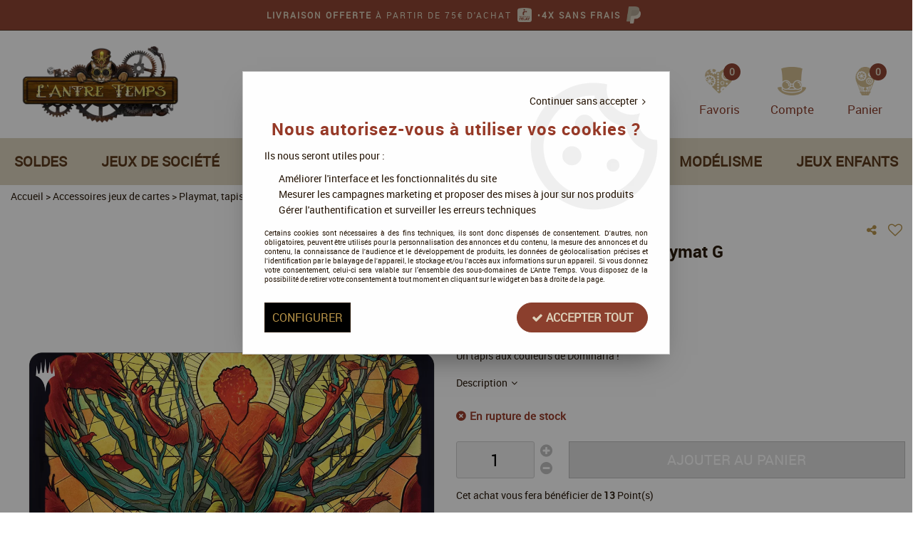

--- FILE ---
content_type: application/x-javascript
request_url: https://www.antretemps.com/themes/html/js/fiche_article.all.js?t=1761204113&p=admin_o8&r=1
body_size: 20816
content:

(function($){$.fn.galerie=function(args){args=$.extend({theight:'100',twidth:'100',bheight:'300',bwidth:'300',container:'',lightbox:false,limit:3,orientation:'horizontal',complete:function(){},change:function(){},click:function(){}},args);var _ul=$(this);var _li=$(this).find('li');var div_lnk='galerie-lnk-lightbox';var nb_li=_li.length;if(nb_li>0){_li.addClass('thumb');}
else{return _ul;}
if(args.container!=''){var _wrapper=$(args.container);}
else{$(this).before('<div class="wrapper"></div>')
var _wrapper=$('.wrapper');}
var nb_li=_li.length;if(nb_li>0){_li.addClass('thumb');}
var vert=args.orientation=='vertical'?true:false;var limited=!args.limit||!args.limit>1?false:true;if(limited&&(nb_li<=args.limit)){limited=true;}
var largeur_thumb=largeur_defil=nb_pages=largeur_totale=0;if(vert){_ul.css({position:'absolute',top:0,left:0});}
else{_ul.css({position:'absolute',top:0,left:0});}
_ul.wrap('<div class="galerie-cont-photos"></div>');var _galcont=_ul.parent('.galerie-cont-photos');_galcont.wrap('<div class="global-photos '+(vert?'vertical':'horizontal')+'"></div>');var _globalp=_galcont.parent('.global-photos');var padh=padw=0;if(limited){if(vert){_globalp.prepend('<div class="pad go-up"></div>');_globalp.append('<div class="pad go-down"></div>');padh=_globalp.find('.pad.go-up').height()+5;_galcont.css('margin-top',padh);}
else{_globalp.prepend('<div class="pad go-left"></div>');_globalp.append('<div class="pad go-right"></div>');padw=_globalp.find('.pad.go-left').width()+5;_galcont.css('margin-left',padw);}}
largeur_thumb=_galcont.find('.thumb:first').innerWidth()+$.carousel.vborder(_galcont.find('.thumb:first'))+parseInt(_galcont.find('.thumb:first').css('margin-right').replace('px',''))+parseInt(_galcont.find('.thumb:first').css('margin-left').replace('px',''));hauteur_thumb=_galcont.find('.thumb:first').innerHeight()+$.carousel.hborder(_galcont.find('.thumb:first'))+parseInt(_galcont.find('.thumb:first').css('margin-top').replace('px',''))+parseInt(_galcont.find('.thumb:first').css('margin-bottom').replace('px',''));largeur_defil=largeur_thumb*args.limit;hauteur_defil=hauteur_thumb*args.limit;if(vert){_galcont.height(hauteur_defil);}
else{_galcont.width(largeur_defil);}
nb_pages=Math.ceil(nb_li/args.limit);if(vert){hauteur_totale_ul=hauteur_thumb*nb_li;_ul.height(hauteur_totale_ul);var hauteur_pad=_galcont.find('.pad').outerHeight();var hauteur_totale=_galcont.height()+$.galerie.cleanpx(_galcont.css('margin-top'))+hauteur_pad+$.galerie.cleanpx(_ul.css('margin-top'));_globalp.height(hauteur_totale+padh);$.galerie.events(_ul,hauteur_defil,nb_pages,vert);}
else{largeur_totale_ul=largeur_thumb*nb_li;_ul.width(largeur_totale_ul);var largeur_pad=_galcont.find('.pad').outerWidth();var largeur_totale=_galcont.width()+$.galerie.cleanpx(_galcont.css('margin-left'))+largeur_pad+$.galerie.cleanpx(_ul.css('margin-left'));_globalp.width(largeur_totale+padw);$.galerie.events(_ul,largeur_defil,nb_pages,vert);}
if(args.lightbox){$(this).before('<div id="'+div_lnk+'"/>');}
if(nb_li>0){_li.each(function(i){var _thumb=$(this);$.galerie.redim(_thumb.find('img'),args.twidth,args.theight);var largeur_big=_thumb.find('a').attr('width');var hauteur_big=_thumb.find('a').attr('height');var title=_thumb.find('a').attr('title');var alt=_thumb.find('a').attr('alt');if(title!==undefined)
title=title.replace(new RegExp('"','g'),'');if(alt!==undefined)
alt=alt.replace(new RegExp('"','g'),'');var url_image=_thumb.find('a').attr('href');_thumb.find('a').attr('href','javascript:;');var rel=_a='';if(args.lightbox){rel='rel="'+Math.round(Math.random()*1000)+'"';$('#'+div_lnk).append('<a class="thumb_gal" id="thumb_'+_thumb.attr('id')+'" '+rel+' href="'+url_image+'"></a>');_a=$('#'+div_lnk+' a');}
_thumb.mouseenter(function(){_wrapper.html('<img '+rel+' id="img-big" '+
(args.lightbox?'class="light"':'')+' height="'+hauteur_big+'" width="'+largeur_big+'" src="'+url_image+'" title="'+title+'" alt="'+alt+'" />');$.galerie.redim($('#img-big'),args.bwidth,args.bheight);if(_a.length>0){$('#img-big').unbind('click').click(function(){$('#'+div_lnk+' a[rel="'+$(this).attr('rel')+'"]').click();});}
args.change($('#img-big'),_thumb);});_thumb.click(function(){args.click();});if(i==0){_wrapper.html('<img '+rel+' id="img-big" '+
(args.lightbox?'class="light"':'')+' height="'+hauteur_big+'" width="'+largeur_big+'" src="'+url_image+'" title="'+title+'" alt="'+alt+'" />');$.galerie.redim($('#img-big'),args.bwidth,args.bheight);args.change($('#img-big'),_thumb);}
if(_a.length>0){$('#img-big').unbind('click').click(function(){$('#'+div_lnk+' a[rel="'+$(this).attr('rel')+'"]').click();});}});}
if(nb_li<=1){_globalp.hide();}
if(args.lightbox){var _a=$('#'+div_lnk+' a');_a.lightBox(options_lightbox);}
args.complete();return $(this);};$.galerie={hborder:function(_el){return $.carousel.cleanpx(_el.css('borderLeftWidth'))+$.carousel.cleanpx(_el.css('borderRightWidth'));},vborder:function(_el){return $.carousel.cleanpx(_el.css('borderTopWidth'))+$.carousel.cleanpx(_el.css('borderBottomWidth'));},redim:function(obj,width,height){obj.hide();var or_w=obj.width();var or_h=obj.height();var coef1=obj.width()/width;var coef2=obj.height()/height;var coef=coef1>coef2?coef1:coef2;var new_w=Math.round(or_w/coef);var new_h=Math.round(or_h/coef);if(new_w>or_w){obj.width(or_w);obj.height(or_h);}
else{obj.width(new_w);obj.height(new_h);}
var hauteur_cont=obj.parent().parent().height();var margeh=(hauteur_cont-obj.height())/2;var largeur_cont=obj.parent().parent().width();var margev=(largeur_cont-obj.width())/2;obj.css('margin-left',margev+'px');obj.show();},cleanpx:function(string){if(string=='auto'){return 0;}
return parseInt(string.replace('px','').replace('pt',''));},events:function(_ul,largeur_defil,nb_pages,vert){var _galcont=_ul.parent('.galerie-cont-photos');var _main=_galcont.parent('.global-photos');var _pads=_main.find('.pad');var _left=_main.find('.go-left');var _right=_main.find('.go-right');var _up=_main.find('.go-up');var _down=_main.find('.go-down');_pads.unbind('click');if(vert){var top=$.galerie.cleanpx(_ul.css('top'));var page=Math.abs((top/largeur_defil)-1);_down.removeClass('disabled');if(page<nb_pages){_down.show();_down.click(function(){$(this).unbind('click');var new_top=top-largeur_defil;_ul.animate({top:new_top+'px'},300,function(){$.galerie.events(_ul,largeur_defil,nb_pages,vert);});});}
else{_down.addClass('disabled');}
_up.removeClass('disabled');if(page>1){_up.show();_up.click(function(){$(this).unbind('click');var new_top=top+largeur_defil;_ul.animate({top:new_top+'px'},300,function(){$.galerie.events(_ul,largeur_defil,nb_pages,vert);});});}
else{_up.addClass('disabled');}}
else{var left=$.galerie.cleanpx(_ul.css('left'));var page=Math.abs((left/largeur_defil)-1);_right.removeClass('disabled');if(page<nb_pages){_right.show();_right.click(function(){$(this).unbind('click');var new_left=left-largeur_defil;_ul.animate({left:new_left+'px'},300,function(){$.galerie.events(_ul,largeur_defil,nb_pages);});});}
else{_right.addClass('disabled');}
_left.removeClass('disabled');if(page>1){_left.show();_left.click(function(){$(this).unbind('click');var new_left=left+largeur_defil;_ul.animate({left:new_left+'px'},300,function(){$.galerie.events(_ul,largeur_defil,nb_pages);});});}
else{_left.addClass('disabled');}}}};})(jQuery);

var inputsCustomField;var to;var currentMenu;currentMenu="";function montre(id)
{clearTimeout(to);if(id=='')
{tempo=500;}
else
{tempo=100;}
to=setTimeout("immediateMontre(\""+id+"\")",tempo);}
function immediateMontre(id)
{if(id!=currentMenu)
{var d=document.getElementById(id);if(currentMenu!="")
{document.getElementById(currentMenu).style.display='none';}
if(d)
{d.style.display='block';divmenu=document.getElementById('menu_haut');var m=document.getElementById(id+'_title');d.style.left=(findPosX(divmenu)+m.offsetLeft)+'px';x=findPosX(divmenu)+divmenu.offsetWidth-(d.offsetLeft+d.offsetWidth);if(x<=0)
{left=findPosX(m)+m.offsetWidth-d.offsetWidth+1;d.style.left=left+'px';}
d.style.top=(findPosY(m)+m.offsetHeight)+'px';}
currentMenu=id;}}
function verif_est_numerique(a,b)
{if(typeof a!="undefined")
{var a=a.replace(",",".");var exp=new RegExp("^-?[0-9]+\.?[0-9]*$","g");var etat=exp.test(a);if(etat==true)
{return(a);}
else
{return(b);}}
else
{return(b);}}
function ajax_fiche_article(article,iIdShop,iReloadCustomField)
{iIdShop=iIdShop||0;if(typeof iReloadCustomField=='undefined')
iReloadCustomField=1;var XHR=new XHRConnection();var qte=$("#quantite").val();if(iIdShop)
{qte=$("#quantite-shop").val();XHR.appendData('iIdShop',iIdShop);}
if(qte!='')
qte=verif_est_numerique(qte,0);XHR.appendData('qte',qte);if($('.choixvar').length>0)
{var sChoix=getSChoix();XHR.appendData('choixvar',sChoix);}
if(typeof($("#variante"))!='undefined')
{var variante=$("#variante").val();}
chaine_affichage=-1;if($('#type_affichage').length==1)
{var type_affichage=$('#type_affichage').text();var chaine_affichage=type_affichage.split(',');}
if(chaine_affichage!=-1)
{var lesgroupesdoptions=$('#lesgroupes').html();var chaine=lesgroupesdoptions.split(',');var comptage_article=0;var comptage_qte=0;var option='';var liste_option='';for(variable in chaine)
{var valeur=chaine[variable];var type_affichage=chaine_affichage[variable];if(valeur!=''&&valeur>0)
{option=option+'|'+valeur
liste_option=liste_option+"|"+valeur;if(type_affichage=='0'||type_affichage=='1')
{var groupe="groupe["+valeur+"]";var lesoptions=document.getElementById(groupe).innerHTML;var chaineoption=lesoptions.split(',');for(variable2 in chaineoption)
{var valeur2=chaineoption[variable2];if(valeur2!=''&&valeur2>0)
{variable_nom="choix["+valeur+"]["+valeur2+"]";variable_qte="lot_qte["+valeur+"]["+valeur2+"]";if(document.getElementById(variable_nom))
cocher=document.getElementById(variable_nom).checked;if(cocher)
{comptage_article=1;qte=document.getElementById(variable_qte).value;comptage_qte=parseInt(comptage_qte)+parseInt(qte);liste_option=liste_option+"-"+valeur2+"#"+qte+"~"+type_affichage;}}}}
else
{if(type_affichage=='2'||type_affichage=='3')
{comptage_article=1;variable_qte="lot_qte["+valeur+"]";variable_choix="choix["+valeur+"]";index=document.getElementById(variable_choix).selectedIndex;id_variante=document.getElementById(variable_choix).options[index].value;comptage_qte=document.getElementById(variable_qte).value;liste_option=liste_option+"-"+id_variante+"#"+comptage_qte+"~"+type_affichage;}
else
{if(type_affichage=='4')
{var groupe="groupe["+valeur+"]";var lesoptions=document.getElementById(groupe).innerHTML;var chaineoption=lesoptions.split(',');for(variable2 in chaineoption)
{var valeur2=chaineoption[variable2];if(valeur2!=''&&valeur2>0)
{variable_nom="choix["+valeur+"]["+valeur2+"]";variable_qte="lot_qte["+valeur+"]["+valeur2+"]";if(document.getElementById(variable_nom))
cocher=document.getElementById(variable_nom).checked;if(cocher)
{comptage_article++;qte=document.getElementById(variable_qte).value;comptage_qte=parseInt(comptage_qte)+parseInt(qte);liste_option=liste_option+"-"+valeur2+"#"+qte+"~"+type_affichage;}
else
{liste_option=liste_option+"-"+valeur2+"#0"+"~"+type_affichage;}}}}
else
{var groupe="groupe["+valeur+"]";var lesoptions=document.getElementById(groupe).innerHTML;var chaineoption=lesoptions.split(',');for(variable2 in chaineoption)
{var valeur2=chaineoption[variable2];if(valeur2!=''&&valeur2>0)
{variable_nom="choix["+valeur+"]["+valeur2+"]";variable_qte="lot_qte["+valeur+"]["+valeur2+"]";comptage_article++;qte=document.getElementById(variable_qte).value;comptage_qte=parseInt(comptage_qte)+parseInt(qte);liste_option=liste_option+"-"+valeur2+"#"+qte+"~"+type_affichage;}}}}}
option=option+','+comptage_qte;option=option+','+comptage_article;}}
XHR.appendData('option',option);XHR.appendData('liste_option',liste_option);}
if(document.getElementById("info_complementaire"))
{var info_complementaire=$("#info_complementaire").val();XHR.appendData('info_complementaire',info_complementaire);if(document.getElementById('etap_info_comp_ok'))
{if(info_complementaire!='')
{document.getElementById('etap_info_comp_ok').style.display='block';document.getElementById('etap_info_comp_ko').style.display='none';}
else
{document.getElementById('etap_info_comp_ok').style.display='none';document.getElementById('etap_info_comp_ko').style.display='block';}}}
inputsCustomField=$('input[name^="custom-field"], select[name^="custom-field"], textarea[name^="custom-field"]');if($('#selling_unit_multiple').length>0)
XHR.appendData('selling_unit_multiple',$('#selling_unit_multiple').val());XHR.appendData('iReloadCustomField',iReloadCustomField);XHR.appendData('variante',variante);XHR.appendData('article',article);XHR.sendAndLoad("../ajax/ajax_calculfichearticle.php","POST",affiche_info_fiche_article);}
function ajax_enregistrement(id)
{if(document.getElementById(id))
{var texte=document.getElementById(id).value;var langue_id=document.getElementById('langue_id').value;var XHR=new XHRConnection();XHR.appendData('texte',texte);XHR.appendData('id_menu_gabarit',id);XHR.appendData('langue_id',langue_id);XHR.sendAndLoad("../ajax/ajax_enregistrement_gabarit_formulaire.php","POST");}}
function chiffres(event,champ,no_point)
{if(!event&&window.event)
{event=window.event;}
if((event.keyCode<48||event.keyCode>57)&&(event.keyCode!=46)&&(event.keyCode!=0)&&(event.keyCode!=8)&&(event.keyCode!=13)||(event.keyCode==46&&champ.value.indexOf(".")!=-1))
{event.returnValue=false;event.cancelBubble=true;}
if((event.which<48||event.which>57)&&(event.which!=46)&&(event.which!=0)&&(event.which!=8)&&(event.which!=13)||(event.which==46&&champ.value.indexOf(".")!=-1))
{event.preventDefault();event.stopPropagation();}
if(no_point)
{if(event.keyCode==46)
{event.returnValue=false;event.cancelBubble=true;}
if(event.which==46)
{event.preventDefault();event.stopPropagation();}}}

function fct_tImgsVars(v){if(typeof(v)!='undefined'&&(v!='')){for(i in v){var oImg=$('img[data-img-type="'+v[i].imgtype+'"][data-img-id="'+v[i].imgid+'"]');oImg.attr('src',v[i].imgurl);if($('body').hasClass('html_responsive'))
oImg.attr('data-lazy',v[i].imgurl);if(oImg.closest('#conteneur_'+oImg.attr('id')).length>0)
{if($('body').hasClass('html_responsive'))
{oImg.closest('#conteneur_'+oImg.attr('id')).off();oImg.closest('#conteneur_'+oImg.attr('id')).off();}
else
{oImg.closest('#conteneur_'+oImg.attr('id')).attr('onmouseover','');oImg.closest('#conteneur_'+oImg.attr('id')).attr('onmouseout','');}}}}}
var bImgFirstOk=true;function fct_imagedefaut(v){if(typeof(v)!='undefined'&&(v!='')){if($('#image_'+v).length>0){bImgFirstOk=false;$('#image_'+v).mouseenter();}}
else{if(bImgFirstOk==false){if($('#fa-photos').length>0){if($('#fa-photos').find('img[id^="image_"]').length>0){var bSelectFirst=true;if($("#grande-photo").length==1){if($("#grande-photo[data-photo-principale]").length==1){$('#fa-photos').find('.thumb[defOrd="'+($("#grande-photo").attr("data-photo-principale")-1)+'"]').find('img[id^="image_"]').first().mouseenter();bSelectFirst=false;}}
if(bSelectFirst){bImgFirstOk=true;$('#fa-photos').find('img[id^="image_"]').first().mouseenter();}}}}}}
function reloadgaleriearticle(){var _a=$('#galerie-lnk-lightbox a');_a.lightBox(options_lightbox);}
function fct_imagesdefaut(vs){if($('#fa-photos').length>0){if(vs!=''){var res=vs.split(",");$('#fa-photos').find('li, .jq-li_image').each(function()
{$(this).css({opacity:0.3});$(this).attr('ord',1000+$(this).attr('defOrd'));if($('#thumb_'+$(this).attr('id')).length>0){$('#thumb_'+$(this).attr('id')).attr('ord',1000+$(this).attr('defOrd'));}});for(i in res){$('#li_image_'+res[i]).css({opacity:1});if($('body.html_responsive').length==0)
$('#li_image_'+res[i]).css('display','list-item');$('#li_image_'+res[i]).attr('ord',i);if($('#thumb_li_image_'+res[i]).length>0){$('#thumb_li_image_'+res[i]).attr('ord',i);}}
sortImgs('.thumb_gal','ord',true);sortImgs('#fa-photos>li','ord',true);}
else{$('#fa-photos').find('li').each(function(){$(this).css({opacity:1});$(this).css('display','list-item');});sortImgs('.thumb_gal','defOrd',true);sortImgs('#fa-photos>li','defOrd',true);}
reloadgaleriearticle();}}
function sortImgs(elementSelector,valueSelector,ascending){var sign=ascending?-1:1;var elements=jQuery(elementSelector);elements.each(function(){this.sortKey=parseInt($(this).attr(valueSelector));});var sorted=elements.get();sorted.sort(function(a,b){var keyA=a.sortKey;var keyB=b.sortKey;return sign*((keyA<keyB)-(keyA>keyB));});elements.parent().append(sorted);}
var photoOrd=[];$(document).ready(function(){if($('#fa-photos').length>0){var i=0;$('#fa-photos').find('li').each(function(){$(this).attr('defOrd',i);if($('#thumb_'+$(this).attr('id')).length>0){$('#thumb_'+$(this).attr('id')).attr('defOrd',i);}
i++;});}});

(function($){var isIE6=($.browser.msie&&$.browser.version<7);var body=$(document.body);var window=$(window);var jqzoompluging_disabled=false;$.fn.jqzoom=function(options){return this.each(function(){var node=this.nodeName.toLowerCase();if(node=='a'){new jqzoom(this,options);}});};jqzoom=function(el,options){var api=null;api=$(el).data("jqzoom");if(api)return api;var obj=this;var settings=$.extend({},$.jqzoom.defaults,options||{});obj.el=el;el.rel=$(el).attr('rel');el.zoom_active=false;el.zoom_disabled=false;el.largeimageloading=false;el.largeimageloaded=false;el.scale={};el.timer=null;el.mousepos={};el.mouseDown=false;$(el).css({'outline-style':'none','text-decoration':'none'});var img=$("img:eq(0)",el);el.title=$(el).attr('title');el.imagetitle=img.attr('title');var zoomtitle=($.trim(el.title).length>0)?el.title:el.imagetitle;var smallimage=new Smallimage(img);var lens=new Lens();var stage=new Stage();var largeimage=new Largeimage();var loader=new Loader();$(el).bind('click',function(e){e.preventDefault();return false;});var zoomtypes=['standard','drag','innerzoom','reverse'];if($.inArray($.trim(settings.zoomType),zoomtypes)<0){settings.zoomType='standard';}
$.extend(obj,{create:function(){if($(".zoomPad",el).length==0){el.zoomPad=$('<div/>').addClass('zoomPad');img.wrap(el.zoomPad);}
if(settings.zoomType=='innerzoom'){settings.zoomWidth=smallimage.w;settings.zoomHeight=smallimage.h;}
if($(".zoomPup",el).length==0){lens.append();}
if($(".zoomWindow",el).length==0){stage.append();}
if($(".zoomPreload",el).length==0){loader.append();}
if(settings.preloadImages||settings.zoomType=='drag'||settings.alwaysOn){obj.load();}
obj.init();},init:function(){if(settings.zoomType=='drag'){$(".zoomPad",el).mousedown(function(){el.mouseDown=true;});$(".zoomPad",el).mouseup(function(){el.mouseDown=false;});document.body.ondragstart=function(){return false;};$(".zoomPad",el).css({cursor:'default'});$(".zoomPup",el).css({cursor:'move'});}
if(settings.zoomType=='innerzoom'){$(".zoomWrapper",el).css({cursor:'crosshair'});}
$(".zoomPad",el).bind('mouseenter mouseover',function(event){img.attr('title','');$(el).attr('title','');el.zoom_active=true;smallimage.fetchdata();if(el.largeimageloaded){obj.activate(event);}else{obj.load();}});$(".zoomPad",el).bind('mouseleave',function(event){obj.deactivate();});$(".zoomPad",el).bind('mousemove',function(e){if(e.pageX>smallimage.pos.r||e.pageX<smallimage.pos.l||e.pageY<smallimage.pos.t||e.pageY>smallimage.pos.b){lens.setcenter();return false;}
el.zoom_active=true;if(el.largeimageloaded&&!$('.zoomWindow',el).is(':visible')){obj.activate(e);}
if(el.largeimageloaded&&(settings.zoomType!='drag'||(settings.zoomType=='drag'&&el.mouseDown))){lens.setposition(e);}});var thumb_preload=new Array();var i=0;var thumblist=new Array();thumblist=$('a').filter(function(){var regex=new RegExp("gallery[\\s]*:[\\s]*'"+$.trim(el.rel)+"'","i");var rel=$(this).attr('rel');if(regex.test(rel)){return this;}});if(thumblist.length>0){var first=thumblist.splice(0,1);thumblist.push(first);}
thumblist.each(function(){if(settings.preloadImages){var thumb_options=$.extend({},eval("("+$.trim($(this).attr('rel'))+")"));thumb_preload[i]=new Image();thumb_preload[i].src=thumb_options.largeimage;i++;}
$(this).click(function(e){if($(this).hasClass('zoomThumbActive')){return false;}
thumblist.each(function(){$(this).removeClass('zoomThumbActive');});e.preventDefault();obj.swapimage(this);return false;});});},load:function(){if(el.largeimageloaded==false&&el.largeimageloading==false){var url=$(el).find('#img-big').attr('src');el.largeimageloading=true;largeimage.loadimage(url);settings.onload();}},activate:function(e){clearTimeout(el.timer);lens.show();stage.show();},deactivate:function(e){switch(settings.zoomType){case'drag':break;default:img.attr('title',el.imagetitle);$(el).attr('title',el.title);if(settings.alwaysOn){lens.setcenter();}else{stage.hide();lens.hide();}
break;}
el.zoom_active=false;},swapimage:function(link){el.largeimageloading=false;el.largeimageloaded=false;var options=new Object();options=$.extend({},eval("("+$.trim($(link).attr('rel'))+")"));if(options.smallimage&&options.largeimage){var smallimage=options.smallimage;var largeimage=options.largeimage;$(link).addClass('zoomThumbActive');$(el).attr('href',largeimage);img.attr('src',smallimage);lens.hide();stage.hide();obj.load();}else{alert('ERROR :: Missing parameter for largeimage or smallimage.');throw'ERROR :: Missing parameter for largeimage or smallimage.';}
return false;}});if(img[0].complete){smallimage.fetchdata();if($(".zoomPad",el).length==0)obj.create();}
function Smallimage(image){var $obj=this;this.node=image[0];this.findborder=function(){var bordertop=0;bordertop=image.css('border-top-width');btop='';var borderleft=0;borderleft=image.css('border-left-width');bleft='';if(bordertop){for(i=0;i<3;i++){var x=[];x=bordertop.substr(i,1);if(isNaN(x)==false){btop=btop+''+bordertop.substr(i,1);}else{break;}}}
if(borderleft){for(i=0;i<3;i++){if(!isNaN(borderleft.substr(i,1))){bleft=bleft+borderleft.substr(i,1)}else{break;}}}
$obj.btop=(btop.length>0)?eval(btop):0;$obj.bleft=(bleft.length>0)?eval(bleft):0;};this.fetchdata=function(){$obj.findborder();$obj.w=image.width();$obj.h=image.height();$obj.ow=image.outerWidth();$obj.oh=image.outerHeight();$obj.pos=image.offset();$obj.pos.l=image.offset().left+$obj.bleft;$obj.pos.t=image.offset().top+$obj.btop;$obj.pos.r=$obj.w+$obj.pos.l;$obj.pos.b=$obj.h+$obj.pos.t;$obj.rightlimit=image.offset().left+$obj.ow;$obj.bottomlimit=image.offset().top+$obj.oh;};this.node.onerror=function(){alert('Problems while loading image.');throw'Problems while loading image.';};this.node.onload=function(){$obj.fetchdata();if($(".zoomPad",el).length==0)obj.create();};return $obj;};function Loader(){var $obj=this;this.append=function(){this.node=$('<div/>').addClass('zoomPreload').css('visibility','hidden').html(settings.preloadText);$('.zoomPad',el).append(this.node);};this.show=function(){this.node.top=(smallimage.oh-this.node.height())/2;this.node.left=(smallimage.ow-this.node.width())/2;this.node.css({top:this.node.top,left:this.node.left,position:'absolute',visibility:'visible'});};this.hide=function(){this.node.css('visibility','hidden');};return this;}
function Lens(){var $obj=this;this.node=$('<div/>').addClass('zoomPup');this.append=function(){$('.zoomPad',el).append($(this.node).hide());if(settings.zoomType=='reverse'){this.image=new Image();this.image.src=smallimage.node.src;$(this.node).empty().append(this.image);}};this.setdimensions=function(){this.node.w=(parseInt((settings.zoomWidth)/el.scale.x)>smallimage.w)?smallimage.w:(parseInt(settings.zoomWidth/el.scale.x));this.node.h=(parseInt((settings.zoomHeight)/el.scale.y)>smallimage.h)?smallimage.h:(parseInt(settings.zoomHeight/el.scale.y));this.node.top=(smallimage.oh-this.node.h-2)/2;this.node.left=(smallimage.ow-this.node.w-2)/2;this.node.css({top:0,left:0,width:this.node.w+'px',height:this.node.h+'px',position:'absolute',display:'none',borderWidth:1+'px'});if(settings.zoomType=='reverse'){this.image.src=smallimage.node.src;$(this.node).css({'opacity':1});$(this.image).css({position:'absolute',display:'block',left:-(this.node.left+1-smallimage.bleft)+'px',top:-(this.node.top+1-smallimage.btop)+'px'});}};this.setcenter=function(){this.node.top=(smallimage.oh-this.node.h-2)/2;this.node.left=(smallimage.ow-this.node.w-2)/2;this.node.css({top:this.node.top,left:this.node.left});if(settings.zoomType=='reverse'){$(this.image).css({position:'absolute',display:'block',left:-(this.node.left+1-smallimage.bleft)+'px',top:-(this.node.top+1-smallimage.btop)+'px'});}
largeimage.setposition();};this.setposition=function(e){el.mousepos.x=e.pageX;el.mousepos.y=e.pageY;var lensleft=0;var lenstop=0;function overleft(lens){return el.mousepos.x-(lens.w)/2<smallimage.pos.l;}
function overright(lens){return el.mousepos.x+(lens.w)/2>smallimage.pos.r;}
function overtop(lens){return el.mousepos.y-(lens.h)/2<smallimage.pos.t;}
function overbottom(lens){return el.mousepos.y+(lens.h)/2>smallimage.pos.b;}
lensleft=el.mousepos.x+smallimage.bleft-smallimage.pos.l-(this.node.w+2)/2;lenstop=el.mousepos.y+smallimage.btop-smallimage.pos.t-(this.node.h+2)/2;if(overleft(this.node)){lensleft=smallimage.bleft-1;}else if(overright(this.node)){lensleft=smallimage.w+smallimage.bleft-this.node.w-1;}
if(overtop(this.node)){lenstop=smallimage.btop-1;}else if(overbottom(this.node)){lenstop=smallimage.h+smallimage.btop-this.node.h-1;}
this.node.left=lensleft;this.node.top=lenstop;this.node.css({'left':lensleft+'px','top':lenstop+'px'});if(settings.zoomType=='reverse'){if($.browser.msie&&$.browser.version>7){$(this.node).empty().append(this.image);}
$(this.image).css({position:'absolute',display:'block',left:-(this.node.left+1-smallimage.bleft)+'px',top:-(this.node.top+1-smallimage.btop)+'px'});}
largeimage.setposition();};this.hide=function(){img.css({'opacity':1});this.node.hide();};this.show=function(){if(settings.zoomType!='innerzoom'&&(settings.lens||settings.zoomType=='drag')){this.node.show();}
if(settings.zoomType=='reverse'){img.css({'opacity':settings.imageOpacity});}};this.getoffset=function(){var o={};o.left=$obj.node.left;o.top=$obj.node.top;return o;};return this;};function Stage(){var $obj=this;this.node=$("<div class='zoomWindow'><div class='zoomWrapper'><div class='zoomWrapperTitle'></div><div class='zoomWrapperImage'></div></div></div>");this.ieframe=$('<iframe class="zoomIframe" src="javascript:\'\';" marginwidth="0" marginheight="0" align="bottom" scrolling="no" frameborder="0" ></iframe>');this.setposition=function(){this.node.leftpos=0;this.node.toppos=0;if(settings.zoomType!='innerzoom'){switch(settings.position){case"left":this.node.leftpos=(smallimage.pos.l-smallimage.bleft-Math.abs(settings.xOffset)-settings.zoomWidth>0)?(0-settings.zoomWidth-Math.abs(settings.xOffset)):(smallimage.ow+Math.abs(settings.xOffset));this.node.toppos=Math.abs(settings.yOffset);break;case"top":this.node.leftpos=Math.abs(settings.xOffset);this.node.toppos=(smallimage.pos.t-smallimage.btop-Math.abs(settings.yOffset)-settings.zoomHeight>0)?(0-settings.zoomHeight-Math.abs(settings.yOffset)):(smallimage.oh+Math.abs(settings.yOffset));break;case"bottom":this.node.leftpos=Math.abs(settings.xOffset);this.node.toppos=(smallimage.pos.t-smallimage.btop+smallimage.oh+Math.abs(settings.yOffset)+settings.zoomHeight<screen.height)?(smallimage.oh+Math.abs(settings.yOffset)):(0-settings.zoomHeight-Math.abs(settings.yOffset));break;default:this.node.leftpos=(smallimage.rightlimit+Math.abs(settings.xOffset)+settings.zoomWidth<screen.width)?(smallimage.ow+Math.abs(settings.xOffset)):(0-settings.zoomWidth-Math.abs(settings.xOffset));this.node.toppos=Math.abs(settings.yOffset);break;}}
this.node.css({'left':this.node.leftpos+'px','top':this.node.toppos+'px'});return this;};this.append=function(){$('.zoomPad',el).append(this.node);this.node.css({position:'absolute',display:'none',zIndex:5001});if(settings.zoomType=='innerzoom'){this.node.css({cursor:'default'});var thickness=(smallimage.bleft==0)?1:smallimage.bleft;$('.zoomWrapper',this.node).css({borderWidth:thickness+'px'});}
$('.zoomWrapper',this.node).css({width:Math.round(settings.zoomWidth)+'px',borderWidth:thickness+'px'});$('.zoomWrapperImage',this.node).css({width:'100%',height:Math.round(settings.zoomHeight)+'px'});$('.zoomWrapperTitle',this.node).css({width:'100%',position:'absolute'});$('.zoomWrapperTitle',this.node).hide();if(settings.title&&zoomtitle.length>0){$('.zoomWrapperTitle',this.node).html(zoomtitle).show();}
$obj.setposition();};this.hide=function(){switch(settings.hideEffect){case'fadeout':this.node.fadeOut(settings.fadeoutSpeed,function(){});break;default:this.node.hide();break;}
this.ieframe.hide();};this.show=function(){switch(settings.showEffect){case'fadein':this.node.fadeIn();this.node.fadeIn(settings.fadeinSpeed,function(){});break;default:this.node.show();break;}
if(isIE6&&settings.zoomType!='innerzoom'){this.ieframe.width=this.node.width();this.ieframe.height=this.node.height();this.ieframe.left=this.node.leftpos;this.ieframe.top=this.node.toppos;this.ieframe.css({display:'block',position:"absolute",left:this.ieframe.left,top:this.ieframe.top,zIndex:99,width:this.ieframe.width+'px',height:this.ieframe.height+'px'});$('.zoomPad',el).append(this.ieframe);this.ieframe.show();};};};function Largeimage(){var $obj=this;this.node=new Image();this.loadimage=function(url){loader.show();this.url=url;this.node.style.position='absolute';this.node.style.border='0px';this.node.style.display='none';this.node.style.left='-5000px';this.node.style.top='0px';document.body.appendChild(this.node);this.node.src=url;};this.fetchdata=function(){var image=$(this.node);var scale={};this.node.style.display='block';$obj.w=image.width();$obj.h=image.height();$obj.pos=image.offset();$obj.pos.l=image.offset().left;$obj.pos.t=image.offset().top;$obj.pos.r=$obj.w+$obj.pos.l;$obj.pos.b=$obj.h+$obj.pos.t;scale.x=($obj.w/smallimage.w);scale.y=($obj.h/smallimage.h);el.scale=scale;document.body.removeChild(this.node);$('.zoomWrapperImage',el).empty().append(this.node);lens.setdimensions();};this.node.onerror=function(){alert('Problems while loading the big image.');throw'Problems while loading the big image.';};this.node.onload=function(){$obj.fetchdata();loader.hide();el.largeimageloading=false;el.largeimageloaded=true;if(settings.zoomType=='drag'||settings.alwaysOn){lens.show();stage.show();lens.setcenter();}};this.setposition=function(){var left=-el.scale.x*(lens.getoffset().left-smallimage.bleft+1);var top=-el.scale.y*(lens.getoffset().top-smallimage.btop+1);$(this.node).css({'left':left+'px','top':top+'px'});};return this;};$(el).data("jqzoom",obj);};$.jqzoom={defaults:{zoomType:'standard',zoomWidth:300,zoomHeight:300,xOffset:10,yOffset:0,position:"right",preloadImages:true,preloadText:'Loading zoom',title:true,lens:true,imageOpacity:0.4,alwaysOn:false,showEffect:'show',hideEffect:'hide',fadeinSpeed:'slow',fadeoutSpeed:'2000',onload:function(){}},disable:function(el){var api=$(el).data('jqzoom');api.disable();return false;},enable:function(el){var api=$(el).data('jqzoom');api.enable();return false;},disableAll:function(el){jqzoompluging_disabled=true;},enableAll:function(el){jqzoompluging_disabled=false;}};})(jQuery);
;(function($){var ie6=$.browser.msie&&parseInt($.browser.version)===6&&typeof window['XMLHttpRequest']!=='object',ie7=$.browser.msie&&parseInt($.browser.version)===7,ieQuirks=null,w=[];$.modal=function(data,options){return $.modal.impl.init(data,options);};$.modal.close=function(){$.modal.impl.close();};$.modal.focus=function(pos){$.modal.impl.focus(pos);};$.modal.setContainerDimensions=function(){$.modal.impl.setContainerDimensions();};$.modal.setPosition=function(){$.modal.impl.setPosition();};$.modal.update=function(height,width){$.modal.impl.update(height,width);};$.fn.modal=function(options){return $.modal.impl.init(this,options);};$.modal.defaults={appendTo:'body',focus:true,opacity:50,overlayId:'simplemodal-overlay',overlayCss:{},containerId:'simplemodal-container',containerCss:{},dataId:'simplemodal-data',dataCss:{},minHeight:null,minWidth:null,maxHeight:null,maxWidth:null,autoResize:false,autoPosition:true,zIndex:1000,close:true,closeHTML:'<a class="modalCloseImg" title="Close"></a>',closeClass:'simplemodal-close',escClose:true,overlayClose:false,position:null,persist:false,modal:true,onOpen:null,onShow:null,onClose:null};$.modal.impl={d:{},init:function(data,options){var s=this;if(s.d.data){return false;}
ieQuirks=$.browser.msie&&!$.boxModel;s.o=$.extend({},$.modal.defaults,options);s.zIndex=s.o.zIndex;s.occb=false;if(typeof data==='object'){data=data instanceof jQuery?data:$(data);s.d.placeholder=false;if(data.parent().parent().size()>0){data.before($('<span></span>').attr('id','simplemodal-placeholder').css({display:'none'}));s.d.placeholder=true;s.display=data.css('display');if(!s.o.persist){s.d.orig=data.clone(true);}}}
else if(typeof data==='string'||typeof data==='number'){data=$('<div></div>').html(data);}
else{alert('SimpleModal Error: Unsupported data type: '+typeof data);return s;}
s.create(data);data=null;s.open();if($.isFunction(s.o.onShow)){s.o.onShow.apply(s,[s.d]);}
return s;},create:function(data){var s=this;w=s.getDimensions();if(s.o.modal&&ie6){s.d.iframe=$('<iframe src="javascript:false;"></iframe>').css($.extend(s.o.iframeCss,{display:'none',opacity:0,position:'fixed',height:w[0],width:w[1],zIndex:s.o.zIndex,top:0,left:0})).appendTo(s.o.appendTo);}
s.d.overlay=$('<div></div>').attr('id',s.o.overlayId).addClass('simplemodal-overlay').css($.extend(s.o.overlayCss,{display:'none',opacity:s.o.opacity/100,height:s.o.modal?w[0]:0,width:s.o.modal?w[1]:0,position:'fixed',left:0,top:0,zIndex:s.o.zIndex+1})).appendTo(s.o.appendTo);s.d.container=$('<div></div>').attr('id',s.o.containerId).addClass('simplemodal-container').css($.extend(s.o.containerCss,{display:'none',position:'fixed',zIndex:s.o.zIndex+2})).append(s.o.close&&s.o.closeHTML?$(s.o.closeHTML).addClass(s.o.closeClass):'').appendTo(s.o.appendTo);s.d.wrap=$('<div></div>').attr('tabIndex',-1).addClass('simplemodal-wrap').css({height:'100%',outline:0,width:'100%'}).appendTo(s.d.container);s.d.data=data.attr('id',data.attr('id')||s.o.dataId).addClass('simplemodal-data').css($.extend(s.o.dataCss,{display:'none'})).appendTo('body');data=null;s.setContainerDimensions();s.d.data.appendTo(s.d.wrap);if(ie6||ieQuirks){s.fixIE();}},bindEvents:function(){var s=this;$('.'+s.o.closeClass).bind('click.simplemodal',function(e){e.preventDefault();s.close();});if(s.o.modal&&s.o.close&&s.o.overlayClose){s.d.overlay.bind('click.simplemodal',function(e){e.preventDefault();s.close();});}
$(document).bind('keydown.simplemodal',function(e){if(s.o.modal&&e.keyCode===9){s.watchTab(e);}
else if((s.o.close&&s.o.escClose)&&e.keyCode===27){e.preventDefault();s.close();}});$(window).bind('resize.simplemodal',function(){w=s.getDimensions();s.o.autoResize?s.setContainerDimensions():s.o.autoPosition&&s.setPosition();if(ie6||ieQuirks){s.fixIE();}
else if(s.o.modal){s.d.iframe&&s.d.iframe.css({height:w[0],width:w[1]});s.d.overlay.css({height:w[0],width:w[1]});}});},unbindEvents:function(){$('.'+this.o.closeClass).unbind('click.simplemodal');$(document).unbind('keydown.simplemodal');$(window).unbind('resize.simplemodal');this.d.overlay.unbind('click.simplemodal');},fixIE:function(){var s=this,p=s.o.position;$.each([s.d.iframe||null,!s.o.modal?null:s.d.overlay,s.d.container],function(i,el){if(el){var bch='document.body.clientHeight',bcw='document.body.clientWidth',bsh='document.body.scrollHeight',bsl='document.body.scrollLeft',bst='document.body.scrollTop',bsw='document.body.scrollWidth',ch='document.documentElement.clientHeight',cw='document.documentElement.clientWidth',sl='document.documentElement.scrollLeft',st='document.documentElement.scrollTop',s=el[0].style;s.position='absolute';if(i<2){s.removeExpression('height');s.removeExpression('width');s.setExpression('height',''+bsh+' > '+bch+' ? '+bsh+' : '+bch+' + "px"');s.setExpression('width',''+bsw+' > '+bcw+' ? '+bsw+' : '+bcw+' + "px"');}
else{var te,le;if(p&&p.constructor===Array){var top=p[0]?typeof p[0]==='number'?p[0].toString():p[0].replace(/px/,''):el.css('top').replace(/px/,'');te=top.indexOf('%')===-1?top+' + (t = '+st+' ? '+st+' : '+bst+') + "px"':parseInt(top.replace(/%/,''))+' * (('+ch+' || '+bch+') / 100) + (t = '+st+' ? '+st+' : '+bst+') + "px"';if(p[1]){var left=typeof p[1]==='number'?p[1].toString():p[1].replace(/px/,'');le=left.indexOf('%')===-1?left+' + (t = '+sl+' ? '+sl+' : '+bsl+') + "px"':parseInt(left.replace(/%/,''))+' * (('+cw+' || '+bcw+') / 100) + (t = '+sl+' ? '+sl+' : '+bsl+') + "px"';}}
else{te='('+ch+' || '+bch+') / 2 - (this.offsetHeight / 2) + (t = '+st+' ? '+st+' : '+bst+') + "px"';le='('+cw+' || '+bcw+') / 2 - (this.offsetWidth / 2) + (t = '+sl+' ? '+sl+' : '+bsl+') + "px"';}
s.removeExpression('top');s.removeExpression('left');s.setExpression('top',te);s.setExpression('left',le);}}});},focus:function(pos){var s=this,p=pos&&$.inArray(pos,['first','last'])!==-1?pos:'first';var input=$(':input:enabled:visible:'+p,s.d.wrap);setTimeout(function(){input.length>0?input.focus():s.d.wrap.focus();},10);},getDimensions:function(){var el=$(window);var h=$.browser.opera&&$.browser.version>'9.5'&&$.fn.jquery<'1.3'||$.browser.opera&&$.browser.version<'9.5'&&$.fn.jquery>'1.2.6'?el[0].innerHeight:el.height();return[h,el.width()];},getVal:function(v,d){return v?(typeof v==='number'?v:v==='auto'?0:v.indexOf('%')>0?((parseInt(v.replace(/%/,''))/100)*(d==='h'?w[0]:w[1])):parseInt(v.replace(/px/,''))):null;},update:function(height,width){var s=this;if(!s.d.data){return false;}
s.d.origHeight=s.getVal(height,'h');s.d.origWidth=s.getVal(width,'w');s.d.data.hide();height&&s.d.container.css('height',height);width&&s.d.container.css('width',width);s.setContainerDimensions();s.d.data.show();s.o.focus&&s.focus();s.unbindEvents();s.bindEvents();},setContainerDimensions:function(){var s=this,badIE=ie6||ie7;var ch=s.d.origHeight?s.d.origHeight:$.browser.opera?s.d.container.height():s.getVal(badIE?s.d.container[0].currentStyle['height']:s.d.container.css('height'),'h'),cw=s.d.origWidth?s.d.origWidth:$.browser.opera?s.d.container.width():s.getVal(badIE?s.d.container[0].currentStyle['width']:s.d.container.css('width'),'w'),dh=s.d.data.outerHeight(true),dw=s.d.data.outerWidth(true);s.d.origHeight=s.d.origHeight||ch;s.d.origWidth=s.d.origWidth||cw;var mxoh=s.o.maxHeight?s.getVal(s.o.maxHeight,'h'):null,mxow=s.o.maxWidth?s.getVal(s.o.maxWidth,'w'):null,mh=mxoh&&mxoh<w[0]?mxoh:w[0],mw=mxow&&mxow<w[1]?mxow:w[1];var moh=s.o.minHeight?s.getVal(s.o.minHeight,'h'):'auto';if(!ch){if(!dh){ch=moh;}
else{if(dh>mh){ch=mh;}
else if(s.o.minHeight&&moh!=='auto'&&dh<moh){ch=moh;}
else{ch=dh;}}}
else{ch=s.o.autoResize&&ch>mh?mh:ch<moh?moh:ch;}
var mow=s.o.minWidth?s.getVal(s.o.minWidth,'w'):'auto';if(!cw){if(!dw){cw=mow;}
else{if(dw>mw){cw=mw;}
else if(s.o.minWidth&&mow!=='auto'&&dw<mow){cw=mow;}
else{cw=dw;}}}
else{cw=s.o.autoResize&&cw>mw?mw:cw<mow?mow:cw;}
s.d.container.css({height:ch,width:cw});s.d.wrap.css({overflow:(dh>ch||dw>cw)?'auto':'visible'});s.o.autoPosition&&s.setPosition();},setPosition:function(){var s=this,top,left,hc=(w[0]/2)-(s.d.container.outerHeight(true)/2),vc=(w[1]/2)-(s.d.container.outerWidth(true)/2);if(s.o.position&&Object.prototype.toString.call(s.o.position)==='[object Array]'){top=s.o.position[0]||hc;left=s.o.position[1]||vc;}else{top=hc;left=vc;}
s.d.container.css({left:left,top:top});},watchTab:function(e){var s=this;if($(e.target).parents('.simplemodal-container').length>0){s.inputs=$(':input:enabled:visible:first, :input:enabled:visible:last',s.d.data[0]);if((!e.shiftKey&&e.target===s.inputs[s.inputs.length-1])||(e.shiftKey&&e.target===s.inputs[0])||s.inputs.length===0){e.preventDefault();var pos=e.shiftKey?'last':'first';s.focus(pos);}}
else{e.preventDefault();s.focus();}},open:function(){var s=this;s.d.iframe&&s.d.iframe.show();if($.isFunction(s.o.onOpen)){s.o.onOpen.apply(s,[s.d]);}
else{s.d.overlay.show();s.d.container.show();s.d.data.show();}
s.o.focus&&s.focus();s.bindEvents();},close:function(){var s=this;if(!s.d.data){return false;}
s.unbindEvents();if($.isFunction(s.o.onClose)&&!s.occb){s.occb=true;s.o.onClose.apply(s,[s.d]);}
else{if(s.d.placeholder){var ph=$('#simplemodal-placeholder');if(s.o.persist){ph.replaceWith(s.d.data.removeClass('simplemodal-data').css('display',s.display));}
else{s.d.data.hide().remove();ph.replaceWith(s.d.orig);}}
else{s.d.data.hide().remove();}
s.d.container.hide().remove();s.d.overlay.hide();s.d.iframe&&s.d.iframe.hide().remove();setTimeout(function(){s.d.overlay.remove();s.d={};},10);}}};})(jQuery);

$(document).ready(function()
{});

function changeChoixVarFicheArticle(o)
{if(o.parents('.boite_produit_general').length>0)
{var idArticle=bpCurr.find('.article').val();var idVariante=bpCurr.find('.variante').val();var qte=bpCurr.find('.qte').val();}
else
{var idArticle=$('#article').val();var idVariante=$('#variante').val();var qte=$('#quantite').val();}
var sChoix=getSChoix();if(typeof(qte)=='undefined')
{qte=1;}
if(typeof(idArticle)=='undefined')
{idArticle=o.attr('data-id_pack');}
$.ajax({url:'/ajax/ajax_calculfichearticle.php',type:'POST',dataType:'json',data:{'article':idArticle,'variante':idVariante,'qte':qte,'choixvar':sChoix},success:function(data){affiche_info_fiche_article(data);},});}

if(!Array.prototype.filter){Array.prototype.filter=function(fun){"use strict";if(this==null)
throw new TypeError();var t=Object(this);var len=t.length>>>0;if(typeof fun!="function")
throw new TypeError();var res=[];var thisp=arguments[1];for(var i=0;i<len;i++){if(i in t){var val=t[i];if(fun.call(thisp,val,i,t))
res.push(val);}}
return res;};}
(function($){var defaults={spytarget:window,scrolltopoffset:0,scrollbehavior:'smooth',scrollduration:500,highlightclass:'selected',enableprogress:'',mincontentheight:30}
var isiOS=/iPhone|iPad|iPod/i.test(navigator.userAgent)
function inrange(el,range,field){var rangespan=range[1]-range[0],fieldspan=field[1]-field[0]
if((range[0]-field[0])>=0&&(range[0]-field[0])<fieldspan){return true}else{if((range[0]-field[0])<=0&&(range[0]+rangespan)>field[0]){return true}}
return false}
$.fn.ddscrollSpy=function(options){var $window=$(window)
var $body=(window.opera)?(document.compatMode=="CSS1Compat"?$('html'):$('body')):$('html,body')
return this.each(function(){var o=$.extend({},defaults,options)
o.enableprogress=(isiOS)?'':o.enableprogress
var targets=[],curtarget=''
var cantscrollpastindex=-1
var $spytarget=$(o.spytarget).eq(0)
var spyheight=$spytarget.outerHeight()
var spyscrollheight=(o.spytarget==window)?$body.get(0).scrollHeight:$spytarget.get(0).scrollHeight
var $menu=$(this)
var totaltargetsheight=0
function spyonmenuitems($menu){var $menuitems=$menu.find('a[rel^="#"]')
targets=[]
curtarget=''
totaltargetsheight=0
$menuitems.each(function(i){var $item=$(this)
var $target=$($item.attr('rel'))
var target=$target.get(0)
var $progress=null
if($target.length==0)
return true
$item.off('click.goto').on('click.goto',function(e){if(o.spytarget==window&&(o.scrollbehavior=='jump'||!history.pushState))
window.location.hash=$item.attr('rel')
if(o.scrollbehavior=='smooth'||o.scrolltopoffset!=0){var $scrollparent=(o.spytarget==window)?$body:$spytarget
var addoffset=1
if(o.scrollbehavior=='smooth'&&(history.pushState||o.spytarget!=window)){$scrollparent.animate({scrollTop:targets[i].offsettop+addoffset},o.scrollduration,function(){if(o.spytarget==window&&history.pushState){}})}else{$scrollparent.prop('scrollTop',targets[i].offsettop+addoffset)}
e.preventDefault()}})
if(o.enableprogress){if($item.find('div.'+o.enableprogress).length==0){$item.css({position:'relative',overflow:'hidden'})
$('<div class="'+o.enableprogress+'" style="position:absolute; left: -100%" />').appendTo($item)}
$progress=$item.find('div.'+o.enableprogress)}
var targetoffset=(o.spytarget==window)?$target.offset().top:(target.offsetParent==o.spytarget)?target.offsetTop:target.offsetTop-o.spytarget.offsetTop
targetoffset+=o.scrolltopoffset
var targetheight=(parseInt($target.data('spyrange'))>0)?parseInt($target.data('spyrange')):($target.outerHeight()||o.mincontentheight)
var offsetbottom=targetoffset+targetheight
if(cantscrollpastindex==-1&&offsetbottom>(spyscrollheight-spyheight)){cantscrollpastindex=i}
targets.push({$menuitem:$item,$des:$target,offsettop:targetoffset,height:targetheight,$progress:$progress,index:i})})
if(targets.length>0)
totaltargetsheight=targets[targets.length-1].offsettop+targets[targets.length-1].height}
function highlightitem(){if(targets.length==0)
return
var prevtarget=curtarget
var scrolltop=$spytarget.scrollTop()
var cantscrollpasttarget=false
var shortlist=targets.filter(function(el,index){return inrange(el,[el.offsettop,el.offsettop+el.height],[scrolltop,scrolltop+spyheight])})
if(shortlist.length>0){curtarget=shortlist.shift()
if(prevtarget&&prevtarget!=curtarget)
prevtarget.$menuitem.parent('li').removeClass(o.highlightclass)
if(!curtarget.$menuitem.parent('li').hasClass(o.highlightclass))
curtarget.$menuitem.parent('li').addClass(o.highlightclass)
if(curtarget.index>=cantscrollpastindex&&scrolltop>=(spyscrollheight-spyheight)){if(o.enableprogress){for(var i=0;i<targets.length;i++){targets[i].$menuitem.find('div.'+o.enableprogress).css('left',0)}}
curtarget.$menuitem.parent('li').removeClass(o.highlightclass)
curtarget=targets[targets.length-1]
if(!curtarget.$menuitem.parent('li').hasClass(o.highlightclass))
curtarget.$menuitem.parent('li').addClass(o.highlightclass)
return}
if(o.enableprogress){var scrollpct=((scrolltop-curtarget.offsettop)/curtarget.height)*100
curtarget.$menuitem.find('div.'+o.enableprogress).css('left',-100+scrollpct+'%')
for(var i=0;i<targets.length;i++){if(i<curtarget.index){targets[i].$menuitem.find('div.'+o.enableprogress).css('left',0)}else if(i>curtarget.index){targets[i].$menuitem.find('div.'+o.enableprogress).css('left','-100%')}}}}else if(scrolltop>totaltargetsheight){if(o.enableprogress){curtarget.$menuitem.parent('li').removeClass(o.highlightclass)
for(var i=0;i<targets.length;i++){targets[i].$menuitem.find('div.'+o.enableprogress).css('left',0)}}}}
function updatetargetpos(){if(targets.length==0)
return
var $menu=targets[0].$menu
spyheight=$spytarget.outerHeight()
spyscrollheight=(o.spytarget==window)?$body.get(0).scrollHeight:$spytarget.get(0).scrollHeight
totaltargetsheight=0
cantscrollpastindex=-1
for(var i=0;i<targets.length;i++){var $target=targets[i].$des
var target=$target.get(0)
var targetoffset=(o.spytarget==window)?$target.offset().top:(target.offsetParent==o.spytarget)?target.offsetTop:target.offsetTop-o.spytarget.offsetTop
targetoffset+=o.scrolltopoffset
targets[i].offsettop=targetoffset
targets[i].height=(parseInt($target.data('spyrange'))>0)?parseInt($target.data('spyrange')):($target.outerHeight()||o.mincontentheight)
if(o.enableprogress){var offsetbottom=targetoffset+targets[i].height
if(cantscrollpastindex==-1&&offsetbottom>(spyscrollheight-spyheight)){cantscrollpastindex=i}}}
totaltargetsheight=targets[targets.length-1].offsettop+targets[targets.length-1].height}
spyonmenuitems($menu)
$menu.on('updatespy',function(){spyonmenuitems($menu)
highlightitem()})
$spytarget.on('scroll resize',function(){highlightitem()})
highlightitem()
$window.on('load resize',function(){updatetargetpos()})})}})(jQuery);


$(function(){if($('#tableau-var').length>0){init();imagePreview();refreshPanier();$('.blk_variante').show();$('.cont-tableau-var-sigle').click(function(){updateQuantiteSigle($(this));});$('.quantite-tableau-var-input').change(function(){updateQuantiteInput($(this));});$('.blk_bouton_panier_mode[valeur="actif"]').click(function(){var param='';$('.quantite-tableau-var-input').each(function(){var qte=$(this).val();if(qte>0){var id=$(this).attr('id').replace('quantite-input-','');if(id>0){param+='var-'+id+'|qte-'+qte+',';$('#msg-dispo-'+id).hide();}}});if(param!=''){ajoutPanierTableauVar(param,parseInt($('#id_article').val()));}});$('.lnk-alerte-stock-unique').click(function(){var idvar=$(this).parents('tr').attr('id').replace('var-','');$('.ck_alerte').attr('checked',false);$('.ck_alerte[value="'+idvar+'"]').attr('checked',true);});$('.ajout-liste .non-ajoutable').tooltip({position:'top',width:380,height:40,persistant:false,template:function(e){var lib='<div style="text-align:center;">'+trad('veuillez_selectionner_la_variante_souhaitee_taille_coloris_br_u')+'</div>';return lib;}});$('.blk_bouton_panier_mode div[rel="inactif"]').tooltip({position:'top',width:240,height:24,persistant:false,template:function(e){var lib='<div style="text-align:center;">'+trad('veuillez_selectionner_une_quantite')+'</div>';return lib;}});}
$(document).find('#tableau-var.liste-variantes-degressifs tbody td').hover(function()
{var oPalier=$(this);var iPalier=parseInt(oPalier.data('palier'));if(iPalier>0)
{oPalier.addClass('hover');var oTbody=oPalier.closest('tbody');var oPaliersCol=oTbody.find('td[data-palier="'+iPalier+'"]:not(.select_pu)');oPaliersCol.addClass('hover-col');var oPaliersRow=oPalier.siblings('td:not(.select_pu)');oPaliersRow.addClass('hover-row');}},function()
{var oPalier=$(this);oPalier.removeClass('hover');var oTbody=oPalier.closest('tbody');var oPaliers=oTbody.find('td');oPaliers.removeClass('hover-col');oPaliers.removeClass('hover-row');});});function updateQuantiteSigle(obj){var type=obj.hasClass('quantite-tableau-var-moins')?'moins':'plus';var id=obj.parent().attr('id').replace('tableau-var-qte-','');var prix=obj.parent().attr('data-price');var min=parseInt(obj.parent().attr('data-min'));var descvar=$('#var-'+id+' .designation-tableau-var').text();var devis_possible=obj.parent().attr('data-var-devis');var devis_qte_dispo=obj.parent().attr('data-var-dispo-devis');if($('#quantite-input-'+id).length>0){var qteCurr=parseInt($('#quantite-input-'+id).val());var max=parseInt(obj.parent().attr('data-max'));var conditionnement=parseInt(obj.parent().attr('data-conditionnement'));if(type=='plus'){qteCurr+=conditionnement;if(qteCurr>=max&&devis_possible!=1){qteCurr=max;}
if(devis_possible==1&&qteCurr>devis_qte_dispo)
{$('#msg-dispo-'+id).show();}}
else{qteCurr-=conditionnement;if(qteCurr<=0)qteCurr=0;if(qteCurr<min)qteCurr=0;if(devis_possible=1&&qteCurr<=devis_qte_dispo){$('#msg-dispo-'+id).hide();}}
if(qteCurr<min&&qteCurr>0)
qteCurr=min;if(conditionnement>0&&qteCurr%conditionnement!=0){qteCurr=Math.ceil(qteCurr/conditionnement)*conditionnement;}
$('#quantite-input-'+id).val(qteCurr).change();}
updateTotal();affTotal();}
var tarifs=function(variante){if(variante>0){var qte=$('#quantite-input-'+variante).val();$.post('../ajax/ajax_calculfichearticle.php',{article:$('#article').val(),variante:variante,qte:qte},function(obj){},'json');}};function updateQuantiteInput(obj){var qteCurr=parseInt(obj.val());var max=parseInt(obj.parent().attr('data-max'));var id=obj.parent().attr('id').replace('tableau-var-qte-','');var devis_possible=obj.parent().attr('data-var-devis');var devis_qte_dispo=obj.parent().attr('data-var-dispo-devis');var conditionnement=parseInt(obj.parent().attr('data-conditionnement'));if(isNaN(qteCurr))qteCurr=0;if(qteCurr<0)qteCurr=0;if(qteCurr>max&&devis_possible!=1){qteCurr=max;}
if(devis_possible==1)
{if(qteCurr>devis_qte_dispo){$('#msg-dispo-'+id).show();}
else{$('#msg-dispo-'+id).hide();}}
if(conditionnement>0&&qteCurr%conditionnement!=0){qteCurr=Math.ceil(qteCurr/conditionnement)*conditionnement;}
obj.val(qteCurr);var iIdVariante=obj.attr('name').replace('qte','');$.post('../ajax/ajax_calculfichearticle.php',{article:$('#article').val(),variante:iIdVariante,qte:qteCurr},function(response)
{$('.blk_en_stock').remove();$('.fa_prix-total').show();if(qteCurr==0)
{response['qte']=0;response['prix']=0;response['points_fidelite']=0;}
var fPrix=response['prix'];var iQte=response['qte'];$('#quantite-input-'+iIdVariante).val(iQte);if($('.quantite-tableau-var-input').size()>0)
{$('#tableau-var-qte-'+iIdVariante).attr('data-price',response['prix_unitaire'])}
else
{if(parseFloat(fPrix)>0)
$('.prix_total_'+iIdVariante).html(fPrix).parent().show();else
$('.prix_total_'+iIdVariante).html(0).parent().hide();var iFidelite=response['points_fidelite'];if(parseFloat(iFidelite)>0)
$('.nb_fidelite_ligne_'+iIdVariante).html(iFidelite).parent().show();else
$('.nb_fidelite_ligne_'+iIdVariante).html(0).parent().hide();var fPrixBarre=response['prix_barre'];if(parseFloat(fPrixBarre)>0)
$('.prix_barre_total_ligne_'+iIdVariante).html(fPrixBarre).parent().show();else
$('.prix_barre_total_ligne_'+iIdVariante).html(0).parent().hide();}
updateTotal();},'json');}
function updateTotal(){var totalPrix=0;var totalPrixBarre=0;$('.quantite-tableau-var-input').each(function(){var prix=$(this).parent().attr('data-price');var prixBarre=$(this).parent().attr('data-original_price');var qte=$(this).val();totalPrix+=qte*prix;if(!isNaN(prixBarre)&&prixBarre>0&&prixBarre>prix)
totalPrixBarre+=qte*prixBarre;else
totalPrixBarre+=qte*prix;});totalPrix=number_format(totalPrix,'2','.','');totalPrixBarre=number_format(totalPrixBarre,'2',',','');$('#obj_prix_tableau_var').val(totalPrix);var aPrix=totalPrix.toString().split('.');aPrix[0]=aPrix[0]>0?aPrix[0]:'0';$('.fa_prix-unitaire .obj_pu_entier').html(aPrix[0]);aPrix[1]=aPrix[1]>0?aPrix[1]:'00';$('.fa_prix-unitaire .obj_pu_decimales').html(aPrix[1]);if(parseFloat(totalPrixBarre)>totalPrix)
$('.obj_prix_barre_unitaire').html(totalPrixBarre).parent().show();else
$('.obj_prix_barre_unitaire').html(totalPrix).parent().hide();var iFidelite=0;$.post('../ajax/ajax_calcul_total_fidelite.php',{prix:totalPrix,variante_id:$('#variante').val(),},function(response)
{iFidelite=response;if(iFidelite===0)
{$('.nb_fidelite').each(function()
{var iTmpFidelite=parseInt($(this).text());if(!isNaN(iTmpFidelite))
iFidelite+=iTmpFidelite;});}
if(iFidelite>0)
$('.obj_points_fidelite').text(iFidelite).parent().show();else
$('.obj_points_fidelite').text(0).parent().hide();},'json');refreshPanier(totalPrix);}
function affTotal(){var flag=false;$('.quantite-tableau-var-input').each(function(){if($(this).val()>0)flag=true;});if(flag){if($('.green-color').length==0)
$('.fa_prix').addClass('green-color');}
else{if($('.green-color').length>0)
$('.fa_prix').removeClass('green-color');}}
function refreshPanier(total){var dispo_devis=$('#dispo_devis').val();if(total>0||dispo_devis>0){$('.blk_bouton_panier_mode[valeur="actif"]').show();$('.blk_bouton_panier_mode[valeur!="actif"]').hide();if($('.ajout').length>1){$('.fa_prix').show();}
dataArticleDepart.variante=1;dataArticleDepart.en_stock="";var aPrix=total.toString().split('.');aPrix[0]=aPrix[0]>0?aPrix[0]:'0';aPrix[1]=aPrix[1]>0?aPrix[1]:'00';dataArticleDepart.prix_entier=aPrix[0];dataArticleDepart.prix_decimales=aPrix[1];dataArticleDepart.bouton_panier_mode='actif';dataArticleDepart.delai_condition='1';dataArticleDepart.prix_unitaire=total;affiche_info_fiche_article(dataArticleDepart);}
else{if(dataArticleDepart!=null){dataArticleDepart.variante=0;dataArticleDepart.bouton_panier_mode='inactif';dataArticleDepart.prix_entier='0';dataArticleDepart.prix_decimales='00';dataArticleDepart.delai_condition='1';dataArticleDepart.prix_unitaire=total;affiche_info_fiche_article(dataArticleDepart);}}
lance_refresh_header_panier();lance_refresh_boite_panier();}
function ajoutPanierTableauVar(oVariante,article){var param={variantes:oVariante,article:article};$.getJSON('/ajax/ajout_panier_tableau_var.php',param,function(data){if(typeof data.redirect!='undefined'&&data.redirect!='')
{window.location.href=data.redirect;}
$('.quantite-tableau-var-input').val(0);refreshPanier(0);if($('#modalAjoutPanier').length)
{if(data.datalayerVars!==undefined&&data.datalayerVars!=null)
addVarsInDataLayer(data.datalayerVars);var oModalAddCartTabVar=new Modal('#modalAjoutPanier');oModalAddCartTabVar.setContent(data.responseText,true);}
else
{remplir_boite_panier(data);}});}
function number_format(number,decimals,dec_point,thousands_sep){number=(number+'').replace(/[^0-9+\-Ee.]/g,'');var n=!isFinite(+number)?0:+number,prec=!isFinite(+decimals)?0:Math.abs(decimals),sep=(typeof thousands_sep==='undefined')?',':thousands_sep,dec=(typeof dec_point==='undefined')?'.':dec_point,s='',toFixedFix=function(n,prec){var k=Math.pow(10,prec);return''+Math.round(n*k)/k;};s=(prec?toFixedFix(n,prec):''+Math.round(n)).split('.');if(s[0].length>3){s[0]=s[0].replace(/\B(?=(?:\d{3})+(?!\d))/g,sep);}
if((s[1]||'').length<prec){s[1]=s[1]||'';s[1]+=new Array(prec-s[1].length+1).join('0');}
return s.join(dec);}
function init(){$('.fa_prix-unitaire-tableau-var .obj_pu_entier-tableau-var').html('0');$('.fa_prix-unitaire-tableau-var .obj_pu_decimales-tableau-var').html('00');$('.jqDetailPack').remove();updateTotal();$('.blk_variante').show();if($('.ajout').length>1)
$('.fa_prix').hide();if($('.quantite-tableau-var-input').length==0)
$('.fa_prix').hide();if($('.quantite-tableau-var-input').length>=2)
$('.fa_prix').hide();}
this.imagePreview=function(){$(".preview_var").hover(function(e){fct_imagesdefaut($(this).attr('rel_imgs'));fct_imagedefaut($(this).attr('rel_img'));},function(){fct_imagesdefaut('');fct_imagedefaut('');});};


function is_callable(v,syntax_only,callable_name){var name='',obj={},method='';var getFuncName=function(fn){var name=(/\W*function\s+([\w\$]+)\s*\(/).exec(fn);if(!name){return'(Anonymous)';}
return name[1];};if(typeof v==='string'){obj=this.window;method=v;name=v;}else if(typeof v==='function'){return true;}else if(Object.prototype.toString.call(v)==='[object Array]'&&v.length===2&&typeof v[0]==='object'&&typeof v[1]==='string'){obj=v[0];method=v[1];name=(obj.constructor&&getFuncName(obj.constructor))+'::'+method;}else{return false;}
if(syntax_only||typeof obj[method]==='function'){if(callable_name){this.window[callable_name]=name;}
return true;}
return false;}
var clk=new Array();var dataArticleDepart={};function affiche_info_fiche_article(obj)
{if(typeof(obj.responseText)!='undefined')
var tab=eval('('+obj.responseText+')');else
var tab=obj;dataArticleDepart=tab;for(k in tab)
{if($('.quantite-tableau-var-input').size()>0&&k=='points_fidelite')continue;if(k=='cart_rules_available')
{$('.cart_rule_bloc').addClass('cart_rule_unavailable');if(tab[k]!=undefined)
{$.each(tab[k],function(iIndex,iIdCartRule)
{$('#cart_rule_'+iIdCartRule).removeClass('cart_rule_unavailable');});}
else
{$('.cart_rule_bloc').addClass('cart_rule_unavailable');}}
if(is_callable('fct_'+k)){if(typeof(window['fct_'+k])!='undefined'){window['fct_'+k](tab[k]);}
else{eval('fct_'+k+'("'+tab[k]+'")');}}
if($('.obj_'+k).length>0)
{$('.obj_'+k).each(function(){var typeObj=$(this).get(0).nodeName;switch(typeObj)
{case'DIV':$(this).html(tab[k]);break;case'SPAN':$(this).html(tab[k]);break;case'INPUT':$(this).val(tab[k]);break;case'META':$(this).attr({'content':tab[k]});break;case'SELECT':$(this).find('option[value="'+tab[k]+'"]').prop('selected',true);break;default:$(this).html(tab[k]);break;}});}
if($('.clk_'+k).length>0)
{if(typeof(clk)=="undefined")clk=new Array();if(window.execScript)
{clk[k]=new Function(tab[k]);}
else
{clk[k]=eval("(function(){"+tab[k]+"})");}
$('.clk_'+k).each(function(){$(this).unbind('click');$(this).click(clk[k]);});}
if($('.blk_'+k).length>0)
{$('.blk_'+k).hide();var showObj=false;$('.blk_'+k).each(function(){if($(this).attr('valeur'))
{var valeur=$(this).attr('valeur');}
else if($(this).attr('valeur_'+k).length>0)
{var valeur=$(this).attr('valeur_'+k);}
if(!valeur)
{alert('Missing valeur of "'+k+'"');}
values=valeur.split('|');if($(this).hasClass('blk_or'))
{if($(this).attr('showObj'))
{if($(this).attr('showObj')==1)
showObj=true;else
showObj=false;}
else
{showObj=false;}}
else
{showObj=false;}
for(iV in values)
{var changement=false;var v=values[iV].toString();if(v.substring(0,1)=='>')
{var rv=tab[k]+'';var realVal=parseFloat(rv.replace(/,/g,'.'));changement=true;if(v.substring(1,2)=='=')
{if(realVal>=parseFloat(v.substring(2)))
{showObj=true;$(this).show();}
else
{}}
else
{if(realVal>parseFloat(v.substring(1)))
{showObj=true;$(this).show();}
else{}}}
if(!changement)
{if(v.substring(0,1)=='<')
{var rv=tab[k]+'';var realVal=parseFloat(rv.replace(/,/g,'.'));changement=true;if(v.substring(1,2)=='=')
{if(realVal<=parseFloat(v.substring(2)))
{showObj=true;$(this).show();}
else
{}}
else
{if(realVal<parseFloat(v.substring(1)))
{showObj=true;$(this).show();}
else
{}}}}
if(!changement)
{if(v.substring(0,1)=='=')
{var rv=tab[k]+'';var realVal=parseFloat(rv.replace(/,/g,'.'));changement=true;if(realVal==parseFloat(v.substring(1)))
{showObj=true;$(this).show();}
else
{}}}
if(!changement)
{if(v.substring(0,1)=='!')
{var rv=tab[k]+'';var realVal=(rv.replace(/,/g,'.'));changement=true;if(realVal!=(v.substring(1)))
{showObj=true;$(this).show();}}}
if(!changement)
{if(v==tab[k])
{showObj=true;$(this).show();}
else
{}}}
if($(this).hasClass('blk_or'))
{if(showObj)
$(this).attr('showObj',1);else
$(this).attr('showObj',0);}
else if($(this).hasClass('blk_and'))
{if(!showObj)
$(this).attr('showObj',0);}
if(showObj)
{if($(this).context.className==='fa_prix-barre blk_prix_barre_unitaire'&&$(this).closest('.fa_bloc-texte').length>0)
$(this).css('display','inline-block');else
$(this).show();}else{$(this).hide();}});}
if($("#quantite").val()>1||$('#selling_unit_multiple').length)
{$(".fa_prix-total").show();}
else
{$(".fa_prix-total").hide();}}
if(tab['htmlTabDegressif']!==undefined)
{$('#htmlTabDegressif').empty().append(tab['htmlTabDegressif']).show();}else{$('#htmlTabDegressif').empty().hide();}
if(typeof $("#quantite")!="undefined"&&navigator.appName=='Microsoft Internet Explorer')
{$("#quantite").focus().val($("#quantite").val());}
$('input[name^="custom-field"], select[name^="custom-field"], textarea[name^="custom-field"]').each(function(){var id=$(this).attr('name');var val='';var checked=false;inputsCustomField.each(function(){if(id==$(this).attr('name'))
{val=$(this).val();if($(this).is(':checked'))
{checked=true;}
else
{checked=false;}}});if($(this).attr('type')!='radio'&&$(this).attr('type')!='checkbox')
{$(this).val(val);}
else
{if(checked)
{$(this).attr("checked",true);}}});refreshDatepicker();$('.variante_carac').css('display','none');if(tab['variante']=='A')
{$('.variante_carac').first().css('display','block');if($('#tableau_carac').length==0&&$('.variante_carac').first().text()=='')
{$('.variante_carac').first().text(trad('aucune_caracteristique'));}}
else
{$('#variante_carac_'+tab['variante']).css('display','block');if($('#tableau_carac').length==0&&$('#variante_carac_'+tab['variante']).text()=='')
{$('#variante_carac_'+tab['variante']).text(trad('aucune_caracteristique'));}}
if($('#paypal-simulateur-div').length)
{var prixArticle=0;if($('body').hasClass('fiche_article'))
{if($('#obj_prix_tableau_var').val()!==undefined)
prixArticle=$('#obj_prix_tableau_var').val();else
prixArticle=$('.obj_prix').text();}
prixArticle=prixArticle.replace(/\s+/g,'');prixArticle=prixArticle.replace('€;','');prixArticle=parseFloat(prixArticle.replace(',','.'));if(isNaN(prixArticle))
$('#paypal-simulateur-div').css('display','none');var prixMin=parseFloat($('#paypal-simulateur-div').data('min'));var prixMax=parseFloat($('#paypal-simulateur-div').data('max'));if(prixArticle<prixMin||prixArticle>prixMax)
$('#paypal-simulateur-div').css('display','none');else
{$('#paypal-simulateur-div').attr('data-pp-amount',prixArticle);$('#paypal-simulateur-div').css('display','block');}}
if($('#alma-widget').length==1){initAlmaWidget();}}

var variantes=function()
{var _inputarticle=$('#article');var _inputvariante=$('#variante');var _var=$('.liste-variantes');if(_var.length>0)
{var cas=_var.attr('id');switch(cas){case'select':_var.change(function(e)
{_inputvariante.val($(this).find('option:selected').val()).change();var conditionnement=$(this).find('option:selected').attr('conditionnement');if(conditionnement!='undefined')
{$('#quantite').val(conditionnement);}
ajax_fiche_article(_inputarticle.val());});break;case'html':_var.find('li.ajout').click(function()
{var _current=$(this);var variante=$(this).attr('id').replace('var-','');_var.find('li.active').removeClass('active');_current.addClass('active');_inputvariante.val(variante).change();var conditionnement=$(this).attr('conditionnement');if(conditionnement!='undefined')
{$('#quantite').val(conditionnement);}
ajax_fiche_article(_inputarticle.val());});break;case'input':_var.find('li.ajout').click(function()
{var _current=$(this);var variante=$(this).attr('id').replace('var-','');_var.find('li.active').removeClass('active');_current.addClass('active').find('input[type="radio"]').attr('checked',true);_inputvariante.val(variante).change();var conditionnement=$(this).children('input').attr('conditionnement');if(conditionnement!='undefined')
{$('#quantite').val(conditionnement);}
ajax_fiche_article(_inputarticle.val());});break;}}};var scrollToAvis=function()
{$('html,body').animate({scrollTop:$('#div_aff_commentaire').offset().top-150},700);$('#div_aff_commentaire').click();}
var initliensinterne=function()
{$('.nb-coms').click(scrollToAvis);};var checkfirstonglet=function()
{$('.onglet-top li:not(".disabled"):first').click();$('.onglet-bottom li:not(".disabled"):first').click();};var initonglets=function()
{$('#liens-internes li').on('click',function()
{var link="#"+$(this).attr('rel');if($(link).length)
{var offset=$(link).offset().top;if($('.Head_bandeauMenu').length)
{var heightSticky=$('.Head_bandeauMenu').height();offset-=heightSticky;}
if($('#onglet-desc').length)
{var heightOnglets=$('#onglet-desc').height();offset-=heightOnglets;}
$('html,body').animate({scrollTop:offset},700);}
return false;});};var masqueongletfa=function(selector)
{var _el=$(selector);var _onlet=$('#'+_el.attr('rel'));if(!_onlet.hasClass('active'))
_el.hide();};var alerte_stock=function()
{if(format_mel('email_alerte_stock')=='valide'&&$('.ck_alerte:checked').length>0)
{var obj_send="email="+$('#email_alerte_stock').val();$('.ck_alerte:checked').each(function()
{obj_send+='&'+'tId['+$(this).val()+']=1';});$.ajax({type:'POST',async:false,url:'../ajax/ajax_alerte_stock.php',data:obj_send,dataType:'text',complete:function(data)
{$('#message_alerte').show();}});}};var submitdispo=function()
{$('#alerte-dispo').submit(function()
{var _nom=$('#dispo-nom');var _email=$('#dispo-email');_nom.removeClass('error');_email.removeClass('error');var bool=true;if(_nom.val()=='')
{bool=false;_nom.addClass('error');}
if(_email.val()==''||!checkmail(_email.val()))
{bool=false;_email.addClass('error');}
if(bool)
{$.getJSON('../ajax/ajax.alertedispo.php',{nom:_nom.val(),variante:$('#dispo-var option:selected').val(),email:_email.val()},function(json)
{if(json.status=='OK')
{$.modal.close();$('#message-oasis').html(json.message).fadeIn(300).delay(10000).fadeOut(300);$.scrollTo('#message-oasis',500,{axis:'y'});}});}
return false;});};var checkmail=function(email)
{var reg=new RegExp('^[a-z0-9]+([_|\.|-]{1}[a-z0-9]+)*@[a-z0-9]+([_|\.|-]{1}[a-z0-9]+)*[\.]{1}[a-z]{2,6}$','i');if(reg.test(email))
return true;else
return false;}
var resizeGrandePhoto=function(oGrandePhoto)
{var sGrandePhotoMaxHeight='';if($('body').hasClass('is-large'))
sGrandePhotoMaxHeight=$('.fa_bloc-details').height();oGrandePhoto.css({'max-height':sGrandePhotoMaxHeight});};$(document).ready(function()
{if(window.location.hash&&$(window.location.hash).length>0)
$('html,body').animate({scrollTop:$(window.location.hash).offset().top-150},700);if($('.fa_bloc-cart_rules').length>0)
{}
$('#variante').change(function(){$.ajax({type:'POST',async:false,url:'../ajax/ajax_gtm_change_variante.php',data:{variante:$(this).val()},complete:function(data)
{data=jQuery.parseJSON(data.responseText);if(data)
{if(data.ecommerce===undefined)
{if(data.items!==undefined)
{$('#quantite').val(data.items[0].quantity);}}
else
{if(data.ecommerce.items!==undefined)
{$('#quantite').val(data.ecommerce.items[0].quantity);}}}
addVarsInDataLayer(data);}});});$('.cont-onglet-titre').click(function()
{$(this).parent().children().closest('.hide_info_annexe').toggle();$(this).find('span').toggleClass('onglet-chevron-bas');$(this).find('span').toggleClass('onglet-chevron-haut');});$('.quantite_moins').click(function()
{var quantite=$(this).closest('.blk_bouton_panier_mode').find('.champ_quantite');if(!quantite.is(':disabled'))
{var iConditionnement=parseInt($('.obj_conditionnement').text());if(isNaN(iConditionnement)||iConditionnement<1)
iConditionnement=1;var iQteMinimum=parseInt($('.obj_quantite_minimum').text());if(isNaN(iQteMinimum)||iQteMinimum<1)
iQteMinimum=1;var value=quantite.val();if(value=='')value=0;value=parseInt(value)-iConditionnement;if(value>iQteMinimum)
{$('#quantite_article').val(value);$('#quantite').val(value);}
else
{$('#quantite_article').val(iQteMinimum);$('#quantite').val(iQteMinimum);}
ajax_fiche_article($('#article').val(),0,0);}});$('.quantite_plus').click(function()
{var quantite=$(this).closest('.blk_bouton_panier_mode').find('.champ_quantite');if(!quantite.is(':disabled'))
{var iConditionnement=parseInt($('.obj_conditionnement').text());if(iConditionnement<1)
iConditionnement=1;var value=quantite.val();if(value=='')value=0;value=parseInt(value)+iConditionnement;$('#quantite_article').val(value);$('#quantite').val(value);ajax_fiche_article($('#article').val(),0,0);}});if($('#selling_unit_multiple').length>0)
{$('#selling_unit_multiple').on('change',function()
{ajax_fiche_article($('#article').val(),0,0);});}
if(typeof $.fn.owlCarousel==='function')
{$('.fa_commentaires').on('click','.avis_photos img',function()
{var oLightboxComment=new Modal('#lightbox-comment-photo');var oDivPhotos=$(this).closest('.avis_photos').clone();oDivPhotos.addClass('owl-carousel');oDivPhotos.find('img[data-large]').each(function()
{$(this).attr('src',$(this).attr('data-large'));});oLightboxComment.setContent(oDivPhotos);oLightboxComment.open();oLightboxComment.sSelector.find('.avis_photos').owlCarousel({nav:true,navText:['<i class="fa fa-angle-left"></i>','<i class="fa fa-angle-right"></i>',],navClass:['owl-prev','owl-next'],loop:false,responsiveClass:true,dots:false,margin:25,stagePadding:10,items:1});$(oLightboxComment.sSelector).css('display','flex');if($(this).attr('data-index')>0)
oLightboxComment.sSelector.find('.avis_photos').trigger('to.owl.carousel',$(this).attr('data-index')+1);});var oGrandePhoto=$('#grande-photo');var oLightbox=new Modal('#product-lightbox');var fTriggerLightBox=function(){var iImgIndex=oGrandePhoto.find('img').attr('data-index');$('#fa-photos-carousel').data('owl.carousel').to(iImgIndex);$('#product-lightbox').css('display','flex');oLightbox.open();};if(oLightbox.exists())
{var oClone=$('#fa-photos').clone();oClone.attr('id','fa-photos-carousel');oLightbox.setContent(oClone[0].outerHTML,false);$('#fa-photos-carousel').find('img').each(function()
{var sSrc=$(this).closest('a').attr('href');$(this).attr('src',sSrc);})
$('#fa-photos-carousel').owlCarousel({loop:false,responsiveClass:true,dots:false,nav:true,navText:['<i class="fa fa-angle-left"></i>','<i class="fa fa-angle-right"></i>',],navClass:['owl-prev hide-for-small-only','owl-next hide-for-small-only'],items:1,});$('#fa-photos-carousel').find('a').on('click',function(oEvt){oEvt.preventDefault();})}
$('#fa-photos').owlCarousel({nav:true,navText:['<i class="fa fa-angle-left"></i>','<i class="fa fa-angle-right"></i>',],navClass:['owl-prev hide-for-small-only','owl-next hide-for-small-only'],loop:false,responsiveClass:true,dots:false,margin:5,stagePadding:50,responsive:{0:{items:2},520:{items:3},1040:{items:4}}});$('#fa-photos').find('a').on('click',function(oEvt){oEvt.preventDefault();})
resizeGrandePhoto(oGrandePhoto);$(window).on('changed.zf.mediaquery',function(oEvt,sNewSize){resizeGrandePhoto(oGrandePhoto);if(!window.oDrift)
return;if(sNewSize==='small'||Foundation.MediaQuery.current==='small')
{window.oDrift.disable();}
else
{window.oDrift.enable();}});$('#fa-photos').on('mouseenter','.owl-item',function(){var oImg=$(this).find('img').first();var sImageSrc=oImg.parent().attr('href');var iImgIndex=$(this).index();var oNewGrandePhoto=$('#img-big');if(oNewGrandePhoto.length>0)
{oNewGrandePhoto.attr('data-index',iImgIndex);oNewGrandePhoto.attr('src',sImageSrc);oNewGrandePhoto.attr('data-zoom',sImageSrc);oNewGrandePhoto.attr('alt',oImg.attr('alt'));if(window.oDrift)
{window.oDrift.setZoomImageURL(sImageSrc);}}
else
{oNewGrandePhoto=$('<img data-index="'+iImgIndex+'" id="img-big" src="'+sImageSrc+'" alt="'+oImg.attr('alt')+'">');oGrandePhoto.html(oNewGrandePhoto);}
oGrandePhoto.find('img').off('click',fTriggerLightBox);if(oImg.hasClass('zoomable'))
{oGrandePhoto.find('img').addClass('zoomable');if(Foundation.MediaQuery.current!=='small')
{if(!window.oDrift)
{window.oDrift=new Drift(oGrandePhoto.find('img')[0],{sourceAttribute:'src',containInline:true,inlinePane:true,inlineOffsetX:120,zoomFactor:2});}}}
else if(oImg.hasClass('lightable'))
{oGrandePhoto.find('img').addClass('lightable');oGrandePhoto.find('img').on('click',fTriggerLightBox);}})}
if($("#grande-photo").length==1)
if($("#grande-photo[data-photo-principale]").length==1)
$("#fa-photos .owl-item:nth-child("+$("#grande-photo").attr("data-photo-principale")+")").mouseover();else
$("#fa-photos .owl-item").first().trigger('mouseenter');variantes();if(typeof $.fn.owlCarousel==='function')
{$('#articles-regroupes').owlCarousel({nav:true,navText:['<i class="fa fa-angle-left"></i>','<i class="fa fa-angle-right"></i>',],navClass:['owl-prev hide-for-small-only','owl-next hide-for-small-only'],loop:false,responsiveClass:true,dots:false,margin:5,responsive:{0:{items:2,stagePadding:$('#articles-regroupes').children().length>2?25:0,},520:{items:3,stagePadding:$('#articles-regroupes').children().length>3?25:0,},1040:{items:4,stagePadding:$('#articles-regroupes').children().length>4?25:0,}}});}
$('#articles-meme-marque').carousel({theight:'65',twidth:'65',orientation:'horizontal',resize:false,limit:6,complete:function()
{masqueongletfa('#div_article_meme_marque');$('#articles-regroupes').css('visibility','visible');}});$('#articles-frequent-achete').carousel({theight:'65',twidth:'65',orientation:'horizontal',resize:false,limit:6,complete:function()
{masqueongletfa('#div_frequent_achete');$('#articles-regroupes').css('visibility','visible');}});initonglets();checkfirstonglet();$('.visu-note').stars({captionEl:$('.notation-libelle')});$('.lnk-envoyer-ami').click(function()
{$('#div_envoi_ami').modal({maxWidth:'50%'});});$('.lnk-minifiche').click(function()
{$('.div_minifiche').modal({maxWidth:'40%'});});$('.lnk-financement-sofinco').click(function()
{$('a.lnk-financement-sofinco').hide();$('#charg_tmp_sofinco').show(1200);var id_article=$('#id_article').val();if(typeof($("#variante"))!='undefined')
var variante=$("#variante").val();else
var variante='A';$.ajax({type:'POST',url:'../ajax/ajax_financement_sofinco.php',data:{id_article:id_article,variante:variante},success:function(data)
{if($('#div_financement_sofinco').length>0)
$('#div_financement_sofinco').remove();if(data!='')
{$('body').append(data);$('#div_financement_sofinco').modal({maxWidth:'70%',closeHTML:'<a class="modalCloseImg" title="Fermer"></a>'});}
$('#charg_tmp_sofinco').hide();$('a.lnk-financement-sofinco').show();}});});$('.lnk-alerte-stock').live('click',function()
{if($(this).data('variante'))
{var variante=$(this).data('variante');}
else
{if(typeof($("#variante"))!='undefined')
var variante=$("#variante").val();else
var variante='A';}
var id_article=$('#id_article').val();$.ajax({type:'POST',url:'../ajax/ajax_alerte_stock_show.php',data:{id:id_article,variante:variante},success:function(data)
{var oModalAlertStock=new Modal('#modalStockAlert');oModalAlertStock.setContent(data,true);}});});initliensinterne();submitdispo();$('.fa_btn-panier_off').each(function()
{if($(this).parents(".blk_bouton_panier_mode").attr('valeur')!='inactif|commande_impossible'||($('#variante').val()=='A')){$(this).tooltip({height:55,width:165,template:function(el)
{var str='';switch(el.attr('rel'))
{case'inactif':str='<center>'+trad('selectionner_une_taille')+'</center>';break;case'interdit':str='<center>'+trad('cet_article_nest_pas_commandable')+'</center>';break;}
return str;}});}});initRelTrad();$('.obj_quantite_mini_cdt').on('focus',function()
{var idA=$(this).attr('data-idA');$(this).off('keyup').delayKeyup(function(el){ajax_fiche_article(idA,0,0);},400);});$('.lnk-dispo-magasin').on('click',function(ev)
{ev.preventDefault();ev.stopPropagation();$.ajax({'url':'/ajax/ajax_mavant.php','type':'GET','dataType':'html','data':{'dispomag':$('#variante').val()},'success':function(data){if(data!='')
{remplir_boite(data,{'width':600,'height':600,'name':'dispoMagasin'});}}});});if($('#id_article').length>0)
{$('#id_ajouter_panier_fiche').on('click',function()
{var idArticle=parseInt($('#id_article').val());var bAjaxMessages=false;jqEvent.on('afterAjoutPanier',function()
{if(bAjaxMessages)
return false;$.ajax({url:'../ajax/article_message.php',dataType:'json',type:"POST",async:false,data:{action:'get_pop_messages',id_article:idArticle}}).success(function(data)
{var context=$('#modalAjoutPanier').find('.modal-content').find('.jq-buttons_panier');for(i in data)
$('<div class="column small-12 text-right">'+data[i].texte+'</div>').appendTo(context);bAjaxMessages=true;});});});}
if($('.Head_bandeauMenu').length)
var heightSticky=$('.Head_bandeauMenu').height();else
var heightSticky=0;if($('#onglet-desc').length)
{var stickyTop=$('#onglet-desc').offset().top;var heightOnglets=$('#onglet-desc').height();var widthOnglets=$('#onglet-desc').width();var lastId,topMenu=$("#onglet-desc"),topMenuHeight=topMenu.height(),menuItems=topMenu.find("a"),scrollItems=menuItems.map(function()
{var item=$($(this).attr("rel"));if(item.length)
return item;});menuItems.click(function(e)
{if($(this).attr('id')!='onglet-retour')
{var href=$(this).attr("rel"),offsetTop=href==="#"?0:$(href).offset().top-topMenuHeight+2-heightSticky;$('html, body').stop().animate({scrollTop:offsetTop},300);e.preventDefault();}});$(window).on('scroll',function()
{var fromTop=$(this).scrollTop()+topMenuHeight;var cur=scrollItems.map(function()
{if($(this).offset().top-heightSticky-20<fromTop)
return this;});cur=cur[cur.length-1];var id=cur&&cur.length?cur[0].id:"";if(lastId!==id)
{lastId=id;menuItems.parent().removeClass("active").end().filter("[rel='#"+id+"']").parent().addClass("active");}
if(!$('#onglet-desc').hasClass('onglet-bottom-stick'))
stickyTop=$('#onglet-desc').offset().top;var windowTop=$(window).scrollTop();var diff=stickyTop-heightSticky;});var topOffset=heightOnglets+heightSticky;$('#onglet-retour').click(function(){$('html,body').animate({scrollTop:0},700);return false;});}
oGrandePhoto.find('img').first().attr('width',oGrandePhoto.width());oGrandePhoto.find('img').first().attr('height',oGrandePhoto.height());$("#modalAddComments").on('click','#maj_captcha',function()
{iIdCaptcha=$(this).attr("num_captcha");refreshCaptchaCommentaireClient(iIdCaptcha);});});function gestion_pagination_commentaire(iPage)
{iPage=iPage||1;var id_article=$('#id_article').val();var page=parseInt(iPage);$.ajax({type:'POST',url:'../ajax/ajax_aff_commentaire.php',data:{id:id_article,numPage:page},success:function(data)
{var divComm=document.querySelector('#div_aff_commentaire');while(divComm.firstChild){divComm.removeChild(divComm.firstChild);}
$('#div_aff_commentaire').html(data);$('.visu-note').stars({captionEl:$('.notation-libelle')});}});}
function refreshCaptchaCommentaireClient(iIdCaptcha=0)
{iIdCaptcha=parseInt(iIdCaptcha);if(iIdCaptcha>0)
{oDateJour=new Date();iHeureJour=oDateJour.getHours();iMinuteJour=oDateJour.getMinutes();iSecondeJour=oDateJour.getSeconds();$("#modalAddComments #image_captcha_"+iIdCaptcha).attr("src","image_captcha.php?type=commentaire&captcha="+iHeureJour+iMinuteJour+iSecondeJour);$("#modalAddComments #check_captcha_"+iIdCaptcha).val('');}}
